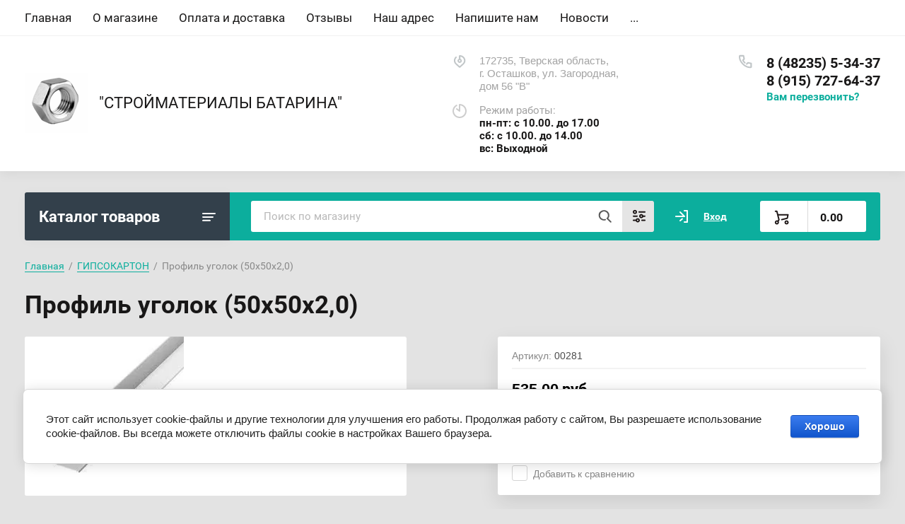

--- FILE ---
content_type: text/html; charset=utf-8
request_url: https://batarin-ost.ru/magazin/product/2234698101
body_size: 18288
content:
			<!doctype html>
<html lang="ru">
<head>
<meta charset="utf-8">
<meta name="robots" content="all"/>
<title>Профиль уголок (50х50х2,0)</title>
<meta name="description" content="Профиль уголок (50х50х2,0)">
<meta name="keywords" content="Профиль уголок (50х50х2,0)">
<meta name="SKYPE_TOOLBAR" content="SKYPE_TOOLBAR_PARSER_COMPATIBLE">
<meta name="viewport" content="width=device-width, initial-scale=1.0, maximum-scale=1.0, user-scalable=no">
<meta name="format-detection" content="telephone=no">
<meta http-equiv="x-rim-auto-match" content="none">


<link rel="stylesheet" href="/t/v57/images/css/jq_ui.css">
<link rel="stylesheet" href="/t/v57/images/css/lightgallery.css">

<script src="/g/libs/jquery/1.10.2/jquery.min.js"></script>
<script src="/g/libs/jqueryui/1.10.3/jquery-ui.min.js" charset="utf-8"></script>

	<link rel="stylesheet" href="/g/css/styles_articles_tpl.css">
<meta name="yandex-verification" content="ef964a2518040dd5" />
<meta name="google-site-verification" content="L5kVM0v5xEAfYUSVQEuY0bTnmZ74-adpL5gUE0fHSvk" />
<meta name="yandex-verification" content="ef964a2518040dd5" />
<link rel="stylesheet" href="/g/libs/lightgallery-proxy-to-hs/lightgallery.proxy.to.hs.min.css" media="all" async>
<script src="/g/libs/lightgallery-proxy-to-hs/lightgallery.proxy.to.hs.stub.min.js"></script>
<script src="/g/libs/lightgallery-proxy-to-hs/lightgallery.proxy.to.hs.js" async></script>

            <!-- 46b9544ffa2e5e73c3c971fe2ede35a5 -->
            <script src='/shared/s3/js/lang/ru.js'></script>
            <script src='/shared/s3/js/common.min.js'></script>
        <link rel='stylesheet' type='text/css' href='/shared/s3/css/calendar.css' /><link rel="icon" href="/favicon.png" type="image/png">
	<link rel="apple-touch-icon" href="/thumb/2/LWXycLAsrYVHUeczKuvz_w/r/favicon.png">
	<link rel="apple-touch-icon" sizes="57x57" href="/thumb/2/cSiQoKjZkTMIo0ziQoXd3Q/57c57/favicon.png">
	<link rel="apple-touch-icon" sizes="60x60" href="/thumb/2/ADHYAP_QOPaTX7kCwZk1yQ/60c60/favicon.png">
	<link rel="apple-touch-icon" sizes="72x72" href="/thumb/2/NUeGOwT7ccqi0vKCk5c7CQ/72c72/favicon.png">
	<link rel="apple-touch-icon" sizes="76x76" href="/thumb/2/hXphuvuCGMlCNmPwtBK8JQ/76c76/favicon.png">
	<link rel="apple-touch-icon" sizes="114x114" href="/thumb/2/eu_DCr8HaH-4Fl9Q5T1Yug/114c114/favicon.png">
	<link rel="apple-touch-icon" sizes="120x120" href="/thumb/2/3MmgBXK7FEpfGfzqoDIQig/120c120/favicon.png">
	<link rel="apple-touch-icon" sizes="144x144" href="/thumb/2/j9LDtrtN_JRbLahuwp6tEA/144c144/favicon.png">
	<link rel="apple-touch-icon" sizes="152x152" href="/thumb/2/hJpSN6oEQd3e9064W7B_Jg/152c152/favicon.png">
	<link rel="apple-touch-icon" sizes="180x180" href="/thumb/2/f_vyPxiafrQ-f6zkloMaLQ/180c180/favicon.png">
	
	<meta name="msapplication-TileImage" content="/thumb/2/bmMZwZpxmRExzY98ed18Wg/c/favicon.png">
	<meta name="msapplication-square70x70logo" content="/thumb/2/u4ZCgXlIt0M0m6gZuZtRyQ/70c70/favicon.png">
	<meta name="msapplication-square150x150logo" content="/thumb/2/foNNC3kvbPYBac4AKEENng/150c150/favicon.png">
	<meta name="msapplication-wide310x150logo" content="/thumb/2/4xXaTyEaqfQGm4mLgRUUfg/310c150/favicon.png">
	<meta name="msapplication-square310x310logo" content="/thumb/2/rmdEXcb0zBLSx3J7TTuAiw/310c310/favicon.png">

<!--s3_require-->
<link rel="stylesheet" href="/g/basestyle/1.0.1/user/user.css" type="text/css"/>
<link rel="stylesheet" href="/g/basestyle/1.0.1/cookie.message/cookie.message.css" type="text/css"/>
<link rel="stylesheet" href="/g/basestyle/1.0.1/user/user.blue.css" type="text/css"/>
<script type="text/javascript" src="/g/basestyle/1.0.1/user/user.js" async></script>
<link rel="stylesheet" href="/g/basestyle/1.0.1/cookie.message/cookie.message.blue.css" type="text/css"/>
<script type="text/javascript" src="/g/basestyle/1.0.1/cookie.message/cookie.message.js" async></script>
<!--/s3_require-->

<link rel='stylesheet' type='text/css' href='/t/images/__csspatch/1/patch.css'/>

<!--s3_goal-->
<script src="/g/s3/goal/1.0.0/s3.goal.js"></script>
<script>new s3.Goal({map:{"1628302":{"goal_id":"1628302","object_id":"14743902","event":"submit","system":"metrika","label":"0014f6f88d0625f7","code":"anketa"},"1628502":{"goal_id":"1628502","object_id":"14744102","event":"submit","system":"metrika","label":"a1612b169e1e0d5b","code":"anketa"},"1628702":{"goal_id":"1628702","object_id":"14744502","event":"submit","system":"metrika","label":"a14bb070618badf9","code":"anketa"},"1628902":{"goal_id":"1628902","object_id":"14744702","event":"submit","system":"metrika","label":"b20e2bdc95bda012","code":"anketa"},"1629102":{"goal_id":"1629102","object_id":"14744302","event":"submit","system":"metrika","label":"b4bcb1adba9910db","code":"anketa"},"1629302":{"goal_id":"1629302","object_id":"14743502","event":"submit","system":"metrika","label":"2a219984a39dc4f0","code":"anketa"}}, goals: [], ecommerce:[]});</script>
<!--/s3_goal-->
			
		
		
		
			<link rel="stylesheet" type="text/css" href="/g/shop2v2/default/css/theme.less.css">		
			<script type="text/javascript" src="/g/printme.js"></script>
		<script type="text/javascript" src="/g/shop2v2/default/js/tpl.js"></script>
		<script type="text/javascript" src="/g/shop2v2/default/js/baron.min.js"></script>
		
			<script type="text/javascript" src="/g/shop2v2/default/js/shop2.2.js"></script>
		
	<script type="text/javascript">shop2.init({"productRefs": {"844583302":{"cml_tipnomenklatury_227884271":{"\u0422\u043e\u0432\u0430\u0440":["1138686902"]},"cml_vidnomenklatury_3494576303":{"\u0422\u043e\u0432\u0430\u0440":["1138686902"]}}},"apiHash": {"getPromoProducts":"393dcc89d2d18c49760c0042efa8dd0f","getSearchMatches":"668ce8721b6a3daba2ba2b81ed760fbc","getFolderCustomFields":"e47f45c32e876b954baa77a91a1d0513","getProductListItem":"3015a20505326df309719092cb85ccbf","cartAddItem":"247abe1a1a330499e786743a80ff60a4","cartRemoveItem":"5207cac6d7d5139fd4b95db3a2eb17a9","cartUpdate":"a72aa02050c15e347fdb7ae0eade44aa","cartRemoveCoupon":"1764fe7e535e2e0479dc62684e597a07","cartAddCoupon":"55eb7035f2294da0ee48d9f43f4b4099","deliveryCalc":"47ec6af2cf60b92ff924bfb69f3b8185","printOrder":"dc6831db1e6440e70b5689b87e6c11fa","cancelOrder":"d2545cc7fa62347e8d4c9191f318473b","cancelOrderNotify":"7235456bdb98ac93313c86aef13073d7","repeatOrder":"05e28c911d2b6e37f0cee8e1d2d44b50","paymentMethods":"0008b64a583ac0cbe537ba618d10e70f","compare":"f1cca914697ce3b7e21e6c38de5bc323"},"hash": null,"verId": 793900,"mode": "product","step": "","uri": "/magazin","IMAGES_DIR": "/d/","my": {"lazy_load_subpages":true,"show_sections":true,"gr_login_form_new_copy":true,"gr_2_2_75_cart_empty":0,"buy_alias":"\u0412 \u043a\u043e\u0440\u0437\u0438\u043d\u0443","new_alias":"\u041d\u043e\u0432\u0438\u043d\u043a\u0430","special_alias":"\u0410\u043a\u0446\u0438\u044f","small_images_width":140,"collection_image_width":290,"collection_image_height":265,"price_fa_rouble_cart":true,"p_events_none_cart":true,"gr_copy_curr":true,"gr_slider_enable_blackout":true,"gr_pagelist_lazy_load":true,"gr_header_new_style":true,"gr_product_quick_view":true,"gr_shop2_msg":true,"gr_building_materials_product_page":true,"gr_buy_btn_data_url":true,"gr_hide_range_slider":true,"gr_filter_version":"global:shop2.2.75-building-materials-filter.tpl","gr_wrapper_new_style":true,"gr_logo_settings":true,"gr_cart_preview_version":"building-materials","gr_fast_cart_product":true,"gr_burger_add_style":true,"gr_img_lazyload":true},"shop2_cart_order_payments": 1,"cf_margin_price_enabled": 0,"maps_yandex_key":"","maps_google_key":""});</script>


<link href="https://fonts.googleapis.com/css?family=Roboto+Condensed:300,400,700|Roboto:300,400,500,700,900&display=block&subset=cyrillic,cyrillic-ext,latin-ext" rel="stylesheet">


    <link rel="stylesheet" href="/g/templates/shop2/2.75.2/building-materials/themes/theme2/theme.scss.css">

<link rel="stylesheet" href="/g/libs/remodal/css/remodal.css">
<link rel="stylesheet" href="/g/libs/remodal/css/remodal-default-theme.css">
<script src="/g/libs/remodal/js/remodal.js" charset="utf-8"></script>
<script src="/g/s3/lp/js/timer.js" charset="utf-8"></script>
<script src="/t/v57/images/js/jquery.formstyler.min.js" charset="utf-8"></script>
<script src="/t/v57/images/js/lightgallery.js"></script>
<script src="/g/libs/nouislider/11.0.3/nouislider.min.js" charset="utf-8"></script>
<script src="/t/v57/images/js/lg-zoom.min.js"></script>
<script src="/t/v57/images/js/s3.form.js" charset="utf-8"></script>
<script src="/t/v57/images/js/matchHeight-min.js"></script>
<script src="/t/v57/images/js/jquery.responsiveTabs.min.js"></script>
<script src="/g/libs/jqueryui/datepicker-and-slider/js/jquery-ui.min.js" charset="utf-8"></script>
<script src="/g/libs/jqueryui/touch_punch/jquery.ui.touch_punch.min.js" charset="utf-8"></script>
<script src="/g/libs/flexmenu/1.4.2/flexmenu.min.js" charset="utf-8"></script>
<script src="/g/libs/flexmenu/1.4.2/flexmenu.min.modern.js" charset="utf-8"></script>
<script src="/g/libs/jquery-slick/1.6.0/slick.min.js" charset="utf-8"></script> 
<script src="/g/libs/vanilla-lazyload/17.1.0/lazyload.min.js"></script>


<link rel="stylesheet" href="/g/libs/jquery-popover/0.0.4/jquery.popover.css">
<script src="/g/libs/jquery-popover/0.0.4/jquery.popover.js"></script>


	<link rel="stylesheet" href="/g/templates/shop2/2.75.2/building-materials/additional_work/shop2_msg/shop2_msg.scss.css">
	<script src="/g/templates/shop2/2.75.2/building-materials/additional_work/shop2_msg/shop2_msg.js"></script>



	
		<style>
			body .quick-view-trigger-wrap {display: none;}
		</style>
	





<script src="/t/v57/images/js/main_local.js" charset="utf-8"></script>




<!--[if lt IE 10]>
<script src="/g/libs/ie9-svg-gradient/0.0.1/ie9-svg-gradient.min.js"></script>
<script src="/g/libs/jquery-placeholder/2.0.7/jquery.placeholder.min.js"></script>
<script src="/g/libs/jquery-textshadow/0.0.1/jquery.textshadow.min.js"></script>
<script src="/g/s3/misc/ie/0.0.1/ie.js"></script>
<![endif]-->
<!--[if lt IE 9]>
<script src="/g/libs/html5shiv/html5.js"></script>
<![endif]-->

<link rel="stylesheet" href="/t/v57/images/css/bdr.addons.scss.css">



</head>
<body>
	
		
	<div class="site-wrapper wrapper_new_style">
		
				
				
		<header role="banner" class="site-header gr_header_new_style">
			<div class="site-header__inner central">
				<div class="site-header__top">
					<div class="site-header__top-left">
						  
							<nav class="menu-top">
	        	                <ul class="menu-top__inner menu-top__js-popup"><li class="opened active"><a href="/" >Главная</a></li><li><a href="/o_kompanii" >О магазине</a></li><li><a href="/oplata-i-dostavka" >Оплата и доставка</a></li><li><a href="/gostevaya-kniga" >Отзывы</a></li><li><a href="/address" >Наш адрес</a></li><li><a href="/mail" >Напишите нам</a></li><li><a href="/news" >Новости</a></li><li><a href="/publikacii" >Публикации</a></li></ul>							</nav>
	        	        					</div>
					<div class="site-header__top-right">
						
						<div class="burger-btn mb-it-bt burg_btn_add" >
							&nbsp;
						</div>
						
													<div class="burger">
								<div class="burger__ico">
								</div>
								<div class="burger__section burg_section_add">
																		<nav class="top-menu__burger">
					
									</nav>
																	</div>
							</div>
						
						<div class="phone-btn phone_popup mb-it-bt" >
							&nbsp;
							<div class="phone_popup__btn"></div>
							<div class="phone_popup__wrap">&nbsp;</div>
						</div>

						<div class="search-btn mb-it-bt">
							&nbsp;
							<div class="search-btn2 mb-it-bt"></div>
							<div class="search-popup__wrap">&nbsp;</div>
							
						</div>

						<div class="login-btn mb-it-bt">
							&nbsp;
							<div class="login-popup__wrap">
								&nbsp;
								<div class="login-btn__close">&nbsp;</div>
							</div>
						</div>


												
					</div>
				</div>
				<div class="site-header__bottom">
					<div class="site-header__bottom-left logo_style logo_left">
						<div class="logo">
															<a class="logo__img" href="https://batarin-ost.ru">																	<img src="/thumb/2/IVLdhZxPFSGDtE_z89M2SQ/90r/d/izobrazhenie_2021-03-12_150221.png" style="max-width: 90px;" alt="&quot;СТРОЙМАТЕРИАЛЫ БАТАРИНА&quot;">
																</a>							   
							<div class="logo__wrap">
								<div class="logo__name">
									<a href="https://batarin-ost.ru">																				&quot;СТРОЙМАТЕРИАЛЫ БАТАРИНА&quot;
																		</a>
								</div>
								<div class="logo__desc">
									
								</div>
							</div> 
						</div>
					</div>
					<div class="site-header__bottom-right">
						<div class="site-address">
							172735, Тверская область, <br />
г. Осташков, ул. Загородная, <br />
дом 56 &quot;В&quot;
						</div>
						<div class="site-time">
							Режим работы:
							<div>пн-пт: с 10.00. до 17.00<br />
сб: с 10.00. до 14.00<br />
вс: Выходной</div>
						</div>
						<div class="site-phone">
							<div class="site-phone__items">
																	<div>
										<a href="tel:84823553437">
											8 (48235) 5-34-37
										</a>
									<div>
																	<div>
										<a href="tel:89157276437">
											8 (915) 727-64-37
										</a>
									<div>
															</div>	
							<div class="site-phone__call" data-remodal-target="phone-popup">
								<a href="#!">Вам перезвонить?</a>
							</div>				
						</div>
					</div>
				</div>
			</div>
		
		</header> <!-- .site-header -->

		<div class="site-container ">
				
			<div class="site-container__top central">
				<div class="catalogue inner_page">Каталог товаров</div>
				<nav class="folders-panel shop-search-wrapper">
					<div class="folders-panel__search">
						
												
					    <form action="/magazin/search" method="get"  class="folders-panel__search-form">
					    	<input name="search_text" type="text" class="folders-panel__search-input" value="" placeholder="Поиск по магазину"/>
						    <button class="folders-panel__search-btn">&nbsp;</button>
						    <div class="folders-panel__search-popup">Параметры</div>
					    <re-captcha data-captcha="recaptcha"
     data-name="captcha"
     data-sitekey="6LddAuIZAAAAAAuuCT_s37EF11beyoreUVbJlVZM"
     data-lang="ru"
     data-rsize="invisible"
     data-type="image"
     data-theme="light"></re-captcha></form>
					    					</div>
					<div class="search_block">
							
    
<div class="shop2-block search-form">
	<div class="block-body">
		<form action="/magazin/search" enctype="multipart/form-data">
			<input type="hidden" name="sort_by" value=""/>
			
							<div class="row">
					<div class="row-title">Цена (руб.):</div>
					<div class="row-price">
						<input name="s[price][min]" type="text" size="5" class="small" value="" placeholder="от" />
						<input name="s[price][max]" type="text" size="5" class="small" value="" placeholder="до" />
					</div>
				</div>
			
							<div class="row">
					<label class="row-title" for="shop2-name">Название:</label>
					<input type="text" name="s[name]" size="20" id="shop2-name" value="" />
				</div>
			
							<div class="row">
					<label class="row-title" for="shop2-article">Артикул:</label>
					<input type="text" name="s[article]" id="shop2-article" value="" />
				</div>
			
							<div class="row">
					<label class="row-title" for="shop2-text">Текст:</label>
					<input type="text" name="search_text" size="20" id="shop2-text"  value="" />
				</div>
			
			
							<div class="row">
					<div class="row-title">Выберите категорию:</div>
					<select name="s[folder_id]" id="s[folder_id]" data-placeholder="Все">
						<option value="">Все</option>
																											                            <option value="90925902"  class="first-folder">
	                                 МЕТАЛЛОПРОКАТ
	                            </option>
	                        														                            <option value="90926102" >
	                                &raquo; АРМАТУРА
	                            </option>
	                        														                            <option value="90926302" >
	                                &raquo; ЛИСТ
	                            </option>
	                        														                            <option value="90926502" >
	                                &raquo; КРУГ
	                            </option>
	                        														                            <option value="90926702" >
	                                &raquo; КВАДРАТ
	                            </option>
	                        														                            <option value="90926902" >
	                                &raquo; ШВЕЛЛЕР
	                            </option>
	                        														                            <option value="90927102" >
	                                &raquo; ПРОФИЛЬ
	                            </option>
	                        														                            <option value="90927302" >
	                                &raquo; ТРУБА
	                            </option>
	                        														                            <option value="90927502" >
	                                &raquo; УГОЛОК
	                            </option>
	                        														                            <option value="90927702" >
	                                &raquo; СВАЯ
	                            </option>
	                        														                            <option value="90927902" >
	                                &raquo; ПРОВОЛОКА
	                            </option>
	                        														                            <option value="90928102" >
	                                &raquo; ПОЛОСА
	                            </option>
	                        														                            <option value="90928302" >
	                                &raquo; ПРОЧЕЕ
	                            </option>
	                        														                            <option value="90928502"  class="first-folder">
	                                 ЦЕМЕНТ, СМЕСИ, КЛЕЙ, ШПАКЛЕВКА
	                            </option>
	                        														                            <option value="44999707" >
	                                &raquo; ЗАТИРКИ
	                            </option>
	                        														                            <option value="44999907" >
	                                &raquo; ШПАТЛЕВКИ
	                            </option>
	                        														                            <option value="45000107" >
	                                &raquo; ШТУКАТУРКИ
	                            </option>
	                        														                            <option value="45000307" >
	                                &raquo; ШПАТЛЕВКА ПО ДЕРЕВУ
	                            </option>
	                        														                            <option value="45000507" >
	                                &raquo; ЦЕМЕНТ, СМЕСИ, КЛЕЙ
	                            </option>
	                        														                            <option value="90928702"  class="first-folder">
	                                 ФАНЕРА, OSB
	                            </option>
	                        														                            <option value="90928902"  class="first-folder">
	                                 СЫПУЧИЕ МАТЕРИАЛЫ
	                            </option>
	                        														                            <option value="90929102"  class="first-folder">
	                                 КИРПИЧ, БЛОКИ
	                            </option>
	                        														                            <option value="90929302"  class="first-folder">
	                                 УТЕПЛИТЕЛИ
	                            </option>
	                        														                            <option value="176701102" >
	                                &raquo; ПЕНОПЛЕКС
	                            </option>
	                        														                            <option value="45000707" >
	                                &raquo; ПЕНОПЛЕКС
	                            </option>
	                        														                            <option value="45000907" >
	                                &raquo; ФОЛЬГОИЗОЛОН
	                            </option>
	                        														                            <option value="90929502"  class="first-folder">
	                                 ДЖУТ, ЛЬНОВАТИН
	                            </option>
	                        														                            <option value="90929702"  class="first-folder">
	                                 ВОДОСТОЧНЫЕ СИСТЕМЫ
	                            </option>
	                        														                            <option value="90929902" >
	                                &raquo; ЦИНК
	                            </option>
	                        														                            <option value="90930102" >
	                                &raquo; GRAND LINE пластик
	                            </option>
	                        														                            <option value="90930302" >
	                                &raquo; ВЕГА СТОК металл
	                            </option>
	                        														                            <option value="90930502" >
	                                &raquo; OPTIMA металл
	                            </option>
	                        														                            <option value="90930702" >
	                                &raquo; VERAT пластик
	                            </option>
	                        														                            <option value="90930902" >
	                                &raquo; GRAND LINE металл
	                            </option>
	                        														                            <option value="90931102"  class="first-folder">
	                                 КРОВЕЛЬНЫЕ МАТЕРИАЛЫ
	                            </option>
	                        														                            <option value="90931302" >
	                                &raquo; ОНДУЛИН
	                            </option>
	                        														                            <option value="90931502" >
	                                &raquo; ОТЛИВЫ, ТОРЦЕВЫЕ ПЛАНКИ, ЕНДОВЫ
	                            </option>
	                        														                            <option value="90931702" >
	                                &raquo; КОНЬКИ
	                            </option>
	                        														                            <option value="90931902" >
	                                &raquo; ПРОФНАСТИЛ
	                            </option>
	                        														                            <option value="90932102"  class="first-folder">
	                                 ПАРО-ВЛАГО-ВЕТРО ИЗОЛЯЦИЯ
	                            </option>
	                        														                            <option value="90932302"  class="first-folder">
	                                 ЖЕЛЕЗОБЕТОННЫЕ КОЛЬЦА
	                            </option>
	                        														                            <option value="90932502"  class="first-folder">
	                                 СЕТКИ
	                            </option>
	                        														                            <option value="90932702"  class="first-folder">
	                                 СЕНЕЖ
	                            </option>
	                        														                            <option value="90932902"  class="first-folder">
	                                 КРЕПЕЖ
	                            </option>
	                        														                            <option value="90933102" >
	                                &raquo; ТРОСЫ И ЦЕПИ
	                            </option>
	                        														                            <option value="90933302" >
	                                &raquo; ШПИЛЬКИ
	                            </option>
	                        														                            <option value="90933502" >
	                                &raquo; ЭЛЕКТРОДЫ
	                            </option>
	                        														                            <option value="90933702" >
	                                &raquo; УГОЛКИ
	                            </option>
	                        														                            <option value="90933902" >
	                                &raquo; ГЛУХАРИ
	                            </option>
	                        														                            <option value="90934102" >
	                                &raquo; ГАЙКИ
	                            </option>
	                        														                            <option value="90934302" >
	                                &raquo; ГВОЗДИ
	                            </option>
	                        														                            <option value="90934502" >
	                                &raquo; БОЛТЫ
	                            </option>
	                        														                            <option value="90934702" >
	                                &raquo; ШУРУПЫ POZI
	                            </option>
	                        														                            <option value="90934902" >
	                                &raquo; ШАЙБА
	                            </option>
	                        														                            <option value="90935102" >
	                                &raquo; ШУРУП ПО БЕТОНУ
	                            </option>
	                        														                            <option value="90935302" >
	                                &raquo; САМОРЕЗЫ
	                            </option>
	                        														                            <option value="90935502" >
	                                &raquo;&raquo; КРОВЕЛЬНЫЕ
	                            </option>
	                        														                            <option value="90935702" >
	                                &raquo;&raquo; С ПРЕССШАЙБОЙ
	                            </option>
	                        														                            <option value="90935902" >
	                                &raquo;&raquo; ПОТАЙНЫЕ ПО МЕТАЛЛУ
	                            </option>
	                        														                            <option value="90936102" >
	                                &raquo;&raquo; ПОТАЙНЫЕ ПО ДЕРЕВУ
	                            </option>
	                        														                            <option value="90936302" >
	                                &raquo; ДЮБЕЛЯ
	                            </option>
	                        														                            <option value="136695902" >
	                                &raquo; СКОБЫ СТРОИТЕЛЬНЫЕ
	                            </option>
	                        														                            <option value="90936502"  class="first-folder">
	                                 БУРЫ, БИТЫ, СВЕРЛА
	                            </option>
	                        														                            <option value="90936702" >
	                                &raquo; СВЕРЛА
	                            </option>
	                        														                            <option value="90936902" >
	                                &raquo; БУРЫ, БИТЫ
	                            </option>
	                        														                            <option value="90937102" >
	                                &raquo; СКОБЫ ДЛЯ СТЕПЛЕРА
	                            </option>
	                        														                            <option value="90937302"  class="first-folder">
	                                 ГИПСОКАРТОН
	                            </option>
	                        														                            <option value="90937502"  class="first-folder">
	                                 АСБЕСТОЦЕМЕНТНАЯ ПРОДУКЦИЯ
	                            </option>
	                        														                            <option value="90937702"  class="first-folder">
	                                 САДОВЫЙ И ХОЗЯЙСТВЕННЫЙ ИНВЕНТАРЬ
	                            </option>
	                        														                            <option value="90937902"  class="first-folder">
	                                 КРУГИ
	                            </option>
	                        														                            <option value="90938302"  class="first-folder">
	                                 ПЛАСТИКОВЫЕ ТРУБЫ
	                            </option>
	                        														                            <option value="90938502"  class="first-folder">
	                                 ПЛИНТУСА
	                            </option>
	                        														                            <option value="90938702"  class="first-folder">
	                                 ЛАКОКРАСОЧНЫЕ МАТЕРИАЛЫ И ГЕРМЕТИКИ
	                            </option>
	                        														                            <option value="90938902" >
	                                &raquo; ГЕРМЕТИК, ЖИДКИЕ ГВОЗДИ
	                            </option>
	                        														                            <option value="90939102" >
	                                &raquo; ГРУНТ-ЭМАЛЬ
	                            </option>
	                        														                            <option value="90939302" >
	                                &raquo; ПЕНА МОНТАЖНАЯ
	                            </option>
	                        														                            <option value="170084902" >
	                                &raquo; РАСТВОРИТЕЛИ
	                            </option>
	                        														                            <option value="11947704"  class="first-folder">
	                                 ПЛАСТИК И ФАСАДНЫЕ ПАНЕЛИ
	                            </option>
	                        														                            <option value="44112304"  class="first-folder">
	                                 ИНСТРУМЕНТЫ
	                            </option>
	                        														                            <option value="58139904"  class="first-folder">
	                                 ДЛЯ ПЕЧЕЙ
	                            </option>
	                        														                            <option value="44999507"  class="first-folder">
	                                 ПИЛОМАТЕРИАЛ
	                            </option>
	                        											</select>
				</div>

				<div id="shop2_search_custom_fields"></div>
			
						<div id="shop2_search_global_fields">
				
			
			
												<div class="row">
						<div class="row-title">цвет тест:</div>
							
	<div class="shop2-color-ext-select">
		<input type="hidden" name="s[cvet_test]" value="">
		<i></i>
		<ul class="shop2-color-ext-options">
			<li data-value=""></li>
							<li data-name="s[cvet_test]" data-value="76935502" >
					<span style="background-color:#cc0000"><em></em></span>
					<div>красный</div>
					<ins></ins>
				</li>
							<li data-name="s[cvet_test]" data-value="76935702" >
					<span style="background-color:#0000cc"><em></em></span>
					<div>мтний</div>
					<ins></ins>
				</li>
							<li data-name="s[cvet_test]" data-value="76935902" >
					<span style="background-color:#ffff00"><em></em></span>
					<div>желтый</div>
					<ins></ins>
				</li>
					</ul>
	</div>

					</div>
							

					
			
												<div class="row">
						<div class="row-title">список:</div>
						<select name="s[spisok]" data-placeholder="Все">
							<option value="">Все</option>
															<option value="76936102">1</option>
															<option value="76936302">2</option>
															<option value="76936502">3</option>
															<option value="76936702">4</option>
													</select>
					</div>
							

									</div>
						
							<div class="row">
					<div class="row-title">Производитель:</div>
					<select name="s[vendor_id]" data-placeholder="Все">
						<option value="">Все</option>          
	                    	                        <option value="22379502" >тест 2</option>
	                    	                        <option value="22379302" >тест мега</option>
	                    					</select>
				</div>
			
											    <div class="row">
				        <div class="row-title">Скидка! 3 по цене 2:</div>
			            			            <select name="s[flags][431702]" data-placeholder="Все">
				            <option value="">Все</option>
				            <option value="1">да</option>
				            <option value="0">нет</option>
				        </select>
				    </div>
		    												    <div class="row">
				        <div class="row-title">Срок поставки 3-5 дней:</div>
			            			            <select name="s[flags][616702]" data-placeholder="Все">
				            <option value="">Все</option>
				            <option value="1">да</option>
				            <option value="0">нет</option>
				        </select>
				    </div>
		    												    <div class="row">
				        <div class="row-title">Новинка:</div>
			            			            <select name="s[flags][2]" data-placeholder="Все">
				            <option value="">Все</option>
				            <option value="1">да</option>
				            <option value="0">нет</option>
				        </select>
				    </div>
		    												    <div class="row">
				        <div class="row-title">Спецпредложение:</div>
			            			            <select name="s[flags][1]" data-placeholder="Все">
				            <option value="">Все</option>
				            <option value="1">да</option>
				            <option value="0">нет</option>
				        </select>
				    </div>
		    				
							<div class="row">
					<div class="row-title">Результатов на странице:</div>
					<select name="s[products_per_page]">
									            				            				            <option value="5">5</option>
			            				            				            <option value="20" selected="selected">20</option>
			            				            				            <option value="35">35</option>
			            				            				            <option value="50">50</option>
			            				            				            <option value="65">65</option>
			            				            				            <option value="80">80</option>
			            				            				            <option value="95">95</option>
			            					</select>
				</div>
			
			<div class="clear-container"></div>
			<div class="row button">
				<button type="submit" class="search-btn">Найти</button>
			</div>
		<re-captcha data-captcha="recaptcha"
     data-name="captcha"
     data-sitekey="6LddAuIZAAAAAAuuCT_s37EF11beyoreUVbJlVZM"
     data-lang="ru"
     data-rsize="invisible"
     data-type="image"
     data-theme="light"></re-captcha></form>
		<div class="clear-container"></div>
	</div>
</div><!-- Search Form -->					</div>
					<div class="login-cart-left">
						<div class="login login-block-wrapper js_popup_login">
							<span class="search_btn_mobile"></span>		
															<a href="/registraciya/login" class="login__link">Вход</a>
														
							<div class="login-form login-form_popup-js">
								
								<div class="">
	<div class="block-body">
					<form method="post" action="/registraciya">
				<input type="hidden" name="mode" value="login" />
				<div class="row">
					<label for="login" class="row-title">Логин или e-mail:</label>
					<label class="field text"><input type="text" name="login" id="login" tabindex="1" value="" /></label>
				</div>
				<div class="row">
					<label for="password" class="row-title">Пароль:</label>
					<label class="field password"><input type="password" name="password" id="password" tabindex="2" value="" /></label>
					<button type="submit" class="signin-btn" tabindex="3">Войти</button>
				</div>
			<re-captcha data-captcha="recaptcha"
     data-name="captcha"
     data-sitekey="6LddAuIZAAAAAAuuCT_s37EF11beyoreUVbJlVZM"
     data-lang="ru"
     data-rsize="invisible"
     data-type="image"
     data-theme="light"></re-captcha></form>
			<div class="link-login">
				<a href="/registraciya/register" class="register"><span>Регистрация</span></a>
			</div>
			<div class="link-login">
				<a href="/registraciya/forgot_password"><span>Забыли пароль?</span></a>
			</div>
		
	</div>
</div>								
							</div>

						</div>
						
																											
															<div class="gr-cart-preview">
										
			
	<div id="shop2-cart-preview">
		<a href="/magazin/cart">
			<span class="gr-cart-total-amount hide">0</span>
			<span class="gr-cart-total-sum"><span class="curr_sum">0.00</span>
										
				<span class=" hide">
					 <em class="fa fa-rouble"><svg height="10.81" width="8.657" preserveAspectRatio="xMidYMid" viewBox="0 0 8.657 10.81"><path fill-rule="evenodd" d="m3.597 6.826h0.704c1.344 0 2.405-0.277 3.184-0.832s1.168-1.408 1.168-2.56c0-1.109-0.392-1.96-1.176-2.552s-1.853-0.888-3.208-0.888h-3.168v5.312h-1.088v1.52h1.088v0.944h-1.088v1.312h1.088v1.728h2.496v-1.728h2.592v-1.312h-2.592v-0.944zm0.624-5.072c0.608 0 1.072 0.144 1.392 0.432s0.48 0.715 0.48 1.28c0 0.629-0.16 1.093-0.48 1.392s-0.768 0.448-1.344 0.448h-0.672v-3.552h0.624z"/></svg></em>				</span>
			
			</span>
			
		</a>
	</div><!-- Cart Preview -->
	
								</div>
													
						
					</div>
				</nav>
			</div>
			<div class="site-container__inner central">
				
				<aside role="complementary" class="site-sidebar left">
								
											<nav class="menu menu-left inner_page">
					        <ul class="menu-left__inner">
					            					                					            					                					
					                    					
					                    					                        <li class="has"><a href="/magazin/folder/222653701">МЕТАЛЛОПРОКАТ</a>
					                        
					                        <span class="arrow"></span>					                        
					                    					
					                    					
					                					            					                					
					                    					                        					                            <ul>
					                        					                    					
					                    					                        <li class=""><a href="/magazin/folder/90926102">АРМАТУРА</a>
					                    					
					                    					
					                					            					                					
					                    					                        					                            </li>
					                            					                        					                    					
					                    					                        <li class=""><a href="/magazin/folder/90926302">ЛИСТ</a>
					                    					
					                    					
					                					            					                					
					                    					                        					                            </li>
					                            					                        					                    					
					                    					                        <li class=""><a href="/magazin/folder/90926502">КРУГ</a>
					                    					
					                    					
					                					            					                					
					                    					                        					                            </li>
					                            					                        					                    					
					                    					                        <li class=""><a href="/magazin/folder/90926702">КВАДРАТ</a>
					                    					
					                    					
					                					            					                					
					                    					                        					                            </li>
					                            					                        					                    					
					                    					                        <li class=""><a href="/magazin/folder/90926902">ШВЕЛЛЕР</a>
					                    					
					                    					
					                					            					                					
					                    					                        					                            </li>
					                            					                        					                    					
					                    					                        <li class=""><a href="/magazin/folder/90927102">ПРОФИЛЬ</a>
					                    					
					                    					
					                					            					                					
					                    					                        					                            </li>
					                            					                        					                    					
					                    					                        <li class=""><a href="/magazin/folder/90927302">ТРУБА</a>
					                    					
					                    					
					                					            					                					
					                    					                        					                            </li>
					                            					                        					                    					
					                    					                        <li class=""><a href="/magazin/folder/90927502">УГОЛОК</a>
					                    					
					                    					
					                					            					                					
					                    					                        					                            </li>
					                            					                        					                    					
					                    					                        <li class=""><a href="/magazin/folder/90927702">СВАЯ</a>
					                    					
					                    					
					                					            					                					
					                    					                        					                            </li>
					                            					                        					                    					
					                    					                        <li class=""><a href="/magazin/folder/90927902">ПРОВОЛОКА</a>
					                    					
					                    					
					                					            					                					
					                    					                        					                            </li>
					                            					                        					                    					
					                    					                        <li class=""><a href="/magazin/folder/90928102">ПОЛОСА</a>
					                    					
					                    					
					                					            					                					
					                    					                        					                            </li>
					                            					                        					                    					
					                    					                        <li class=""><a href="/magazin/folder/87373702">ПРОЧЕЕ</a>
					                    					
					                    					
					                					            					                					
					                    					                        					                            </li>
					                            					                                </ul>
					                                </li>
					                            					                        					                    					
					                    					                        <li class="has"><a href="/magazin/folder/241045901">ЦЕМЕНТ, СМЕСИ, КЛЕЙ, ШПАКЛЕВКА</a>
					                        
					                        <span class="arrow"></span>					                        
					                    					
					                    					
					                					            					                					
					                    					                        					                            <ul>
					                        					                    					
					                    					                        <li class=""><a href="/magazin/folder/44999707">ЗАТИРКИ</a>
					                    					
					                    					
					                					            					                					
					                    					                        					                            </li>
					                            					                        					                    					
					                    					                        <li class=""><a href="/magazin/folder/44999907">ШПАТЛЕВКИ</a>
					                    					
					                    					
					                					            					                					
					                    					                        					                            </li>
					                            					                        					                    					
					                    					                        <li class=""><a href="/magazin/folder/45000107">ШТУКАТУРКИ</a>
					                    					
					                    					
					                					            					                					
					                    					                        					                            </li>
					                            					                        					                    					
					                    					                        <li class=""><a href="/magazin/folder/45000307">ШПАТЛЕВКА ПО ДЕРЕВУ</a>
					                    					
					                    					
					                					            					                					
					                    					                        					                            </li>
					                            					                        					                    					
					                    					                        <li class=""><a href="/magazin/folder/45000507">ЦЕМЕНТ, СМЕСИ, КЛЕЙ</a>
					                    					
					                    					
					                					            					                					
					                    					                        					                            </li>
					                            					                                </ul>
					                                </li>
					                            					                        					                    					
					                    					                        <li class=""><a href="/magazin/folder/241046101">ФАНЕРА, OSB</a>
					                        
					                        					                        
					                    					
					                    					
					                					            					                					
					                    					                        					                            </li>
					                            					                        					                    					
					                    					                        <li class=""><a href="/magazin/folder/220657101">СЫПУЧИЕ МАТЕРИАЛЫ</a>
					                        
					                        					                        
					                    					
					                    					
					                					            					                					
					                    					                        					                            </li>
					                            					                        					                    					
					                    					                        <li class=""><a href="/magazin/folder/222197701">КИРПИЧ, БЛОКИ</a>
					                        
					                        					                        
					                    					
					                    					
					                					            					                					
					                    					                        					                            </li>
					                            					                        					                    					
					                    					                        <li class="has"><a href="/magazin/folder/239173901">УТЕПЛИТЕЛИ</a>
					                        
					                        <span class="arrow"></span>					                        
					                    					
					                    					
					                					            					                					
					                    					                        					                            <ul>
					                        					                    					
					                    					                        <li class=""><a href="/magazin/folder/176701102">ПЕНОПЛЕКС</a>
					                    					
					                    					
					                					            					                					
					                    					                        					                            </li>
					                            					                        					                    					
					                    					                        <li class=""><a href="/magazin/folder/45000707">ПЕНОПЛЕКС</a>
					                    					
					                    					
					                					            					                					
					                    					                        					                            </li>
					                            					                        					                    					
					                    					                        <li class=""><a href="/magazin/folder/45000907">ФОЛЬГОИЗОЛОН</a>
					                    					
					                    					
					                					            					                					
					                    					                        					                            </li>
					                            					                                </ul>
					                                </li>
					                            					                        					                    					
					                    					                        <li class=""><a href="/magazin/folder/220656701">ДЖУТ, ЛЬНОВАТИН</a>
					                        
					                        					                        
					                    					
					                    					
					                					            					                					
					                    					                        					                            </li>
					                            					                        					                    					
					                    					                        <li class="has"><a href="/magazin/folder/221444701">ВОДОСТОЧНЫЕ СИСТЕМЫ</a>
					                        
					                        <span class="arrow"></span>					                        
					                    					
					                    					
					                					            					                					
					                    					                        					                            <ul>
					                        					                    					
					                    					                        <li class=""><a href="/magazin/folder/90929902">ЦИНК</a>
					                    					
					                    					
					                					            					                					
					                    					                        					                            </li>
					                            					                        					                    					
					                    					                        <li class=""><a href="/magazin/folder/90930102">GRAND LINE пластик</a>
					                    					
					                    					
					                					            					                					
					                    					                        					                            </li>
					                            					                        					                    					
					                    					                        <li class=""><a href="/magazin/folder/90930302">ВЕГА СТОК металл</a>
					                    					
					                    					
					                					            					                					
					                    					                        					                            </li>
					                            					                        					                    					
					                    					                        <li class=""><a href="/magazin/folder/90930502">OPTIMA металл</a>
					                    					
					                    					
					                					            					                					
					                    					                        					                            </li>
					                            					                        					                    					
					                    					                        <li class=""><a href="/magazin/folder/90930702">VERAT пластик</a>
					                    					
					                    					
					                					            					                					
					                    					                        					                            </li>
					                            					                        					                    					
					                    					                        <li class=""><a href="/magazin/folder/90930902">GRAND LINE металл</a>
					                    					
					                    					
					                					            					                					
					                    					                        					                            </li>
					                            					                                </ul>
					                                </li>
					                            					                        					                    					
					                    					                        <li class="has"><a href="/magazin/folder/222281101">КРОВЕЛЬНЫЕ МАТЕРИАЛЫ</a>
					                        
					                        <span class="arrow"></span>					                        
					                    					
					                    					
					                					            					                					
					                    					                        					                            <ul>
					                        					                    					
					                    					                        <li class=""><a href="/magazin/folder/90931302">ОНДУЛИН</a>
					                    					
					                    					
					                					            					                					
					                    					                        					                            </li>
					                            					                        					                    					
					                    					                        <li class=""><a href="/magazin/folder/90931502">ОТЛИВЫ, ТОРЦЕВЫЕ ПЛАНКИ, ЕНДОВЫ</a>
					                    					
					                    					
					                					            					                					
					                    					                        					                            </li>
					                            					                        					                    					
					                    					                        <li class=""><a href="/magazin/folder/90931702">КОНЬКИ</a>
					                    					
					                    					
					                					            					                					
					                    					                        					                            </li>
					                            					                        					                    					
					                    					                        <li class=""><a href="/magazin/folder/90931902">ПРОФНАСТИЛ</a>
					                    					
					                    					
					                					            					                					
					                    					                        					                            </li>
					                            					                                </ul>
					                                </li>
					                            					                        					                    					
					                    					                        <li class="has"><a href="/magazin/folder/227585901">ПАРО-ВЛАГО-ВЕТРО ИЗОЛЯЦИЯ</a>
					                        
					                        <span class="arrow"></span>					                        
					                    					
					                    					
					                					            					                					
					                    					                        					                            </li>
					                            					                        					                    					
					                    					                        <li class=""><a href="/magazin/folder/222239501">ЖЕЛЕЗОБЕТОННЫЕ КОЛЬЦА</a>
					                        
					                        					                        
					                    					
					                    					
					                					            					                					
					                    					                        					                            </li>
					                            					                        					                    					
					                    					                        <li class=""><a href="/magazin/folder/232610101">СЕТКИ</a>
					                        
					                        					                        
					                    					
					                    					
					                					            					                					
					                    					                        					                            </li>
					                            					                        					                    					
					                    					                        <li class=""><a href="/magazin/folder/220656901">СЕНЕЖ</a>
					                        
					                        					                        
					                    					
					                    					
					                					            					                					
					                    					                        					                            </li>
					                            					                        					                    					
					                    					                        <li class="has"><a href="/magazin/folder/220656501">КРЕПЕЖ</a>
					                        
					                        <span class="arrow"></span>					                        
					                    					
					                    					
					                					            					                					
					                    					                        					                            <ul>
					                        					                    					
					                    					                        <li class=""><a href="/magazin/folder/90933102">ТРОСЫ И ЦЕПИ</a>
					                    					
					                    					
					                					            					                					
					                    					                        					                            </li>
					                            					                        					                    					
					                    					                        <li class=""><a href="/magazin/folder/241142301">ШПИЛЬКИ</a>
					                    					
					                    					
					                					            					                					
					                    					                        					                            </li>
					                            					                        					                    					
					                    					                        <li class=""><a href="/magazin/folder/90933502">ЭЛЕКТРОДЫ</a>
					                    					
					                    					
					                					            					                					
					                    					                        					                            </li>
					                            					                        					                    					
					                    					                        <li class=""><a href="/magazin/folder/90933702">УГОЛКИ</a>
					                    					
					                    					
					                					            					                					
					                    					                        					                            </li>
					                            					                        					                    					
					                    					                        <li class=""><a href="/magazin/folder/90933902">ГЛУХАРИ</a>
					                    					
					                    					
					                					            					                					
					                    					                        					                            </li>
					                            					                        					                    					
					                    					                        <li class=""><a href="/magazin/folder/90934102">ГАЙКИ</a>
					                    					
					                    					
					                					            					                					
					                    					                        					                            </li>
					                            					                        					                    					
					                    					                        <li class=""><a href="/magazin/folder/90934302">ГВОЗДИ</a>
					                    					
					                    					
					                					            					                					
					                    					                        					                            </li>
					                            					                        					                    					
					                    					                        <li class=""><a href="/magazin/folder/90934502">БОЛТЫ</a>
					                    					
					                    					
					                					            					                					
					                    					                        					                            </li>
					                            					                        					                    					
					                    					                        <li class=""><a href="/magazin/folder/90934702">ШУРУПЫ POZI</a>
					                    					
					                    					
					                					            					                					
					                    					                        					                            </li>
					                            					                        					                    					
					                    					                        <li class=""><a href="/magazin/folder/90934902">ШАЙБА</a>
					                    					
					                    					
					                					            					                					
					                    					                        					                            </li>
					                            					                        					                    					
					                    					                        <li class=""><a href="/magazin/folder/90935102">ШУРУП ПО БЕТОНУ</a>
					                    					
					                    					
					                					            					                					
					                    					                        					                            </li>
					                            					                        					                    					
					                    					                        <li class="has"><a href="/magazin/folder/230495701">САМОРЕЗЫ</a>
					                    					
					                    					
					                					            					                					
					                    					                        					                            <ul>
					                        					                    					
					                    					                        <li class=""><a href="/magazin/folder/90935502">КРОВЕЛЬНЫЕ</a>
					                    					
					                    					
					                					            					                					
					                    					                        					                            </li>
					                            					                        					                    					
					                    					                        <li class=""><a href="/magazin/folder/90935702">С ПРЕССШАЙБОЙ</a>
					                    					
					                    					
					                					            					                					
					                    					                        					                            </li>
					                            					                        					                    					
					                    					                        <li class=""><a href="/magazin/folder/90935902">ПОТАЙНЫЕ ПО МЕТАЛЛУ</a>
					                    					
					                    					
					                					            					                					
					                    					                        					                            </li>
					                            					                        					                    					
					                    					                        <li class=""><a href="/magazin/folder/90936102">ПОТАЙНЫЕ ПО ДЕРЕВУ</a>
					                    					
					                    					
					                					            					                					
					                    					                        					                            </li>
					                            					                                </ul>
					                                </li>
					                            					                        					                    					
					                    					                        <li class=""><a href="/magazin/folder/90936302">ДЮБЕЛЯ</a>
					                    					
					                    					
					                					            					                					
					                    					                        					                            </li>
					                            					                        					                    					
					                    					                        <li class=""><a href="/magazin/folder/136695902">СКОБЫ СТРОИТЕЛЬНЫЕ</a>
					                    					
					                    					
					                					            					                					
					                    					                        					                            </li>
					                            					                                </ul>
					                                </li>
					                            					                        					                    					
					                    					                        <li class="has"><a href="/magazin/folder/232443301">БУРЫ, БИТЫ, СВЕРЛА</a>
					                        
					                        <span class="arrow"></span>					                        
					                    					
					                    					
					                					            					                					
					                    					                        					                            <ul>
					                        					                    					
					                    					                        <li class=""><a href="/magazin/folder/90936702">СВЕРЛА</a>
					                    					
					                    					
					                					            					                					
					                    					                        					                            </li>
					                            					                        					                    					
					                    					                        <li class=""><a href="/magazin/folder/90936902">БУРЫ, БИТЫ</a>
					                    					
					                    					
					                					            					                					
					                    					                        					                            </li>
					                            					                        					                    					
					                    					                        <li class=""><a href="/magazin/folder/90937102">СКОБЫ ДЛЯ СТЕПЛЕРА</a>
					                    					
					                    					
					                					            					                					
					                    					                        					                            </li>
					                            					                                </ul>
					                                </li>
					                            					                        					                    					
					                    					                        <li class=""><a href="/magazin/folder/221753101">ГИПСОКАРТОН</a>
					                        
					                        					                        
					                    					
					                    					
					                					            					                					
					                    					                        					                            </li>
					                            					                        					                    					
					                    					                        <li class=""><a href="/magazin/folder/222261701">АСБЕСТОЦЕМЕНТНАЯ ПРОДУКЦИЯ</a>
					                        
					                        					                        
					                    					
					                    					
					                					            					                					
					                    					                        					                            </li>
					                            					                        					                    					
					                    					                        <li class=""><a href="/magazin/folder/222488901">САДОВЫЙ И ХОЗЯЙСТВЕННЫЙ ИНВЕНТАРЬ</a>
					                        
					                        					                        
					                    					
					                    					
					                					            					                					
					                    					                        					                            </li>
					                            					                        					                    					
					                    					                        <li class=""><a href="/magazin/folder/222489101">КРУГИ</a>
					                        
					                        					                        
					                    					
					                    					
					                					            					                					
					                    					                        					                            </li>
					                            					                        					                    					
					                    					                        <li class=""><a href="/magazin/folder/227743701">ПЛАСТИКОВЫЕ ТРУБЫ</a>
					                        
					                        					                        
					                    					
					                    					
					                					            					                					
					                    					                        					                            </li>
					                            					                        					                    					
					                    					                        <li class=""><a href="/magazin/folder/230370501">ПЛИНТУСА</a>
					                        
					                        					                        
					                    					
					                    					
					                					            					                					
					                    					                        					                            </li>
					                            					                        					                    					
					                    					                        <li class="has"><a href="/magazin/folder/17024902">ЛАКОКРАСОЧНЫЕ МАТЕРИАЛЫ И ГЕРМЕТИКИ</a>
					                        
					                        <span class="arrow"></span>					                        
					                    					
					                    					
					                					            					                					
					                    					                        					                            <ul>
					                        					                    					
					                    					                        <li class=""><a href="/magazin/folder/90938902">ГЕРМЕТИК, ЖИДКИЕ ГВОЗДИ</a>
					                    					
					                    					
					                					            					                					
					                    					                        					                            </li>
					                            					                        					                    					
					                    					                        <li class=""><a href="/magazin/folder/90939102">ГРУНТ-ЭМАЛЬ</a>
					                    					
					                    					
					                					            					                					
					                    					                        					                            </li>
					                            					                        					                    					
					                    					                        <li class=""><a href="/magazin/folder/90939302">ПЕНА МОНТАЖНАЯ</a>
					                    					
					                    					
					                					            					                					
					                    					                        					                            </li>
					                            					                        					                    					
					                    					                        <li class=""><a href="/magazin/folder/170084902">РАСТВОРИТЕЛИ</a>
					                    					
					                    					
					                					            					                					
					                    					                        					                            </li>
					                            					                                </ul>
					                                </li>
					                            					                        					                    					
					                    					                        <li class=""><a href="/magazin/folder/11947704">ПЛАСТИК И ФАСАДНЫЕ ПАНЕЛИ</a>
					                        
					                        					                        
					                    					
					                    					
					                					            					                					
					                    					                        					                            </li>
					                            					                        					                    					
					                    					                        <li class=""><a href="/magazin/folder/44112304">ИНСТРУМЕНТЫ</a>
					                        
					                        					                        
					                    					
					                    					
					                					            					                					
					                    					                        					                            </li>
					                            					                        					                    					
					                    					                        <li class=""><a href="/magazin/folder/58139904">ДЛЯ ПЕЧЕЙ</a>
					                        
					                        					                        
					                    					
					                    					
					                					            					                					
					                    					                        					                            </li>
					                            					                        					                    					
					                    					                        <li class=""><a href="/magazin/folder/44999507">ПИЛОМАТЕРИАЛ</a>
					                        
					                        					                        
					                    					
					                    					
					                					            					            </li>
					        </ul>
					
					        						</nav>
										
									</aside> <!-- .site-sidebar.left -->
				
				<main role="main" class="site-main site-main__width">
					
					

					

					


					

					<div class="site-main__contain">
						
<div class="site-path" data-url="/"><a href="/">Главная</a>  /  <a href="/magazin/folder/221753101">ГИПСОКАРТОН</a>  /  Профиль уголок (50х50х2,0)</div>						                            <h1>Профиль уголок (50х50х2,0)</h1>
                                                
                        
                        <div class="shop2-cookies-disabled shop2-warning hide"></div>
				
		
							
			
							
			
							
			
		
				
						




<form 
	method="post" 
	action="/magazin?mode=cart&amp;action=add" 
	accept-charset="utf-8"
	class="shop-product">

	<input type="hidden" name="kind_id" value="1138686902"/>
	<input type="hidden" name="product_id" value="844583302"/>
	<input type="hidden" name="meta" value='{&quot;cml_tipnomenklatury_227884271&quot;:&quot;\u0422\u043e\u0432\u0430\u0440&quot;,&quot;cml_vidnomenklatury_3494576303&quot;:&quot;\u0422\u043e\u0432\u0430\u0440&quot;}'/>

			
	<div class="product-side-l">
		<div class="product-image"   >
							<div class="slider-big-images">
					<div class="thumb-item">
						<a class="gr-image-zoom gr_product_image_link" href="/thumb/2/yoNTNqWcZvusrICuh5Kwqw/r/d/ugol_alyum.jpg">
							<img src="/thumb/2/9hDSyLRHtxaCbEVi0FudQA/540r540/d/ugol_alyum.jpg" alt="Профиль уголок (50х50х2,0)" title="Профиль уголок (50х50х2,0)" />
						</a>
					</div>
									</div>
						<div class="product-label">
							</div>
		</div>
			</div>
	<div class="product-side-r">
		<div class="product-side-r-inner">
			
	
					
	
	
					<div class="shop2-product-article"><span>Артикул:</span> 00281</div>
	
				
            

 
	
	
		
	

							
			
							<div class="form-add">
					<div class="form-add-top">
						<div class="product-price">
								
							
	<div class="price-current">
		<strong>535.00</strong> руб.			</div>
						</div>

											</div>
					<div class="form-add-bottom">
							<div class="product-amount">
					<div class="amount-title">Кол-во:</div>
							<div class="shop2-product-amount">
				<button type="button" class="amount-minus">&#8722;</button><input type="text" name="amount" data-min="1" data-multiplicity="0" maxlength="4" value="1" /><button type="button" class="amount-plus">&#43;</button>
			</div>
						</div>

													
			<button class="shop2-product-btn type-3 buy" type="submit" data-url="/magazin/product/2234698101" >
			<span>В корзину</span>
		</button>
	

<input type="hidden" value="Профиль уголок (50х50х2,0)" name="product_name" />
<input type="hidden" value="https://batarin-ost.ru/magazin/product/2234698101" name="product_link" />																		<a class="buy-one-click-button" href="#">Купить в один клик</a>
											</div>
					
			<div class="product-compare">
			<label>
				<input type="checkbox" value="1138686902"/>
				Добавить к сравнению
			</label>
		</div>
		
					
				</div>
					</div>
		
					<div class="yashare-wr">
				<div class="yashare-head">поделиться:</div>
				<div class="yashare">
					<script type="text/javascript" src="https://yandex.st/share/share.js" charset="utf-8"></script>
					
					<style type="text/css">
						div.yashare span.b-share a.b-share__handle img,
						div.yashare span.b-share a.b-share__handle span {
							background-image: url("https://yandex.st/share/static/b-share-icon.png");
						}
					</style>
					<script src="//yastatic.net/es5-shims/0.0.2/es5-shims.min.js"></script>
					<script src="//yastatic.net/share2/share.js"></script>
					
					<div class="ya-share2" data-yashareL10n="ru" data-services="vkontakte,odnoklassniki,moimir,google"></div>
				</div>
			</div>
			</div>
<re-captcha data-captcha="recaptcha"
     data-name="captcha"
     data-sitekey="6LddAuIZAAAAAAuuCT_s37EF11beyoreUVbJlVZM"
     data-lang="ru"
     data-rsize="invisible"
     data-type="image"
     data-theme="light"></re-captcha></form><!-- Product -->

	




	

		

<div class="buy-one-click-form-wr">
	<div class="buy-one-click-form-in" >
		<a href="#" class="close-form"></a>
        <div class="tpl-anketa" data-api-url="/-/x-api/v1/public/?method=form/postform&param[form_id]=14744102" data-api-type="form">
			<div class="title">Купить в один клик</div>				<form method="post" action="/">
		<input type="hidden" name="params[placeholdered_fields]" value="" />
		<input type="hidden" name="form_id" value="14744102">
		<input type="hidden" name="tpl" value="global:form.minimal.2.2.75.tpl">
									        <div class="tpl-field type-text blockHidden">
	          	          	          <div class="field-value">
	          		          	<input  type="hidden" size="30" maxlength="100" value="18.223.124.198" name="d[0]" />
	            	            	          </div>
	        </div>
	        						        <div class="tpl-field type-text blockHidden">
	          	          	          <div class="field-value">
	          		          	<input  type="hidden" size="30" maxlength="100" value="" name="d[1]"class="productName" />
	            	            	          </div>
	        </div>
	        						        <div class="tpl-field type-text blockHidden">
	          	          	          <div class="field-value">
	          		          	<input  type="hidden" size="30" maxlength="100" value="" name="d[2]"class="productLink" />
	            	            	          </div>
	        </div>
	        						        <div class="tpl-field type-text field-required">
	          <div class="field-title">Ваше имя: <span class="field-required-mark">*</span></div>	          	          <div class="field-value">
	          		          	<input required  type="text" size="30" maxlength="100" value="" name="d[3]" />
	            	            	          </div>
	        </div>
	        						        <div class="tpl-field type-text">
	          <div class="field-title">Ваш контактный телефон:</div>	          	          <div class="field-value">
	          		          	<input   type="text" size="30" maxlength="100" value="" name="d[4]" />
	            	            	          </div>
	        </div>
	        						        <div class="tpl-field type-textarea">
	          <div class="field-title">Комментарий:</div>	          	          <div class="field-value">
	          		            	<textarea  cols="50" rows="7" name="d[5]"></textarea>
	            	            	          </div>
	        </div>
	        		
		
		<div class="tpl-field tpl-field-button">
			<button type="submit" class="tpl-form-button">Отправить</button>
		</div>

		<re-captcha data-captcha="recaptcha"
     data-name="captcha"
     data-sitekey="6LddAuIZAAAAAAuuCT_s37EF11beyoreUVbJlVZM"
     data-lang="ru"
     data-rsize="invisible"
     data-type="image"
     data-theme="light"></re-captcha></form>
					</div>
	</div>
</div>

							<p><a href="javascript:shop2.back()" class="shop2-btn shop2-btn-back">Назад</a></p>
					
	

		
					</div>
				</main> <!-- .site-main -->
			</div>
			<div class="site-container__bottom">
				
								
				
							</div>

		</div>

		<footer role="contentinfo" class="site-footer">


			<div class="site-footer__top central">
				<div class="footer_contacts_block_body">
										<div class="footer_phones_wrap footer_contacts__item">
						<div class="footer_phones_body">
														<div>
								<a href="tel:8 (48235) 5-34-37" class="footer_phones_body-item">8 (48235) 5-34-37</a>
							</div>
														<div>
								<a href="tel:8 (915) 727-64-37" class="footer_phones_body-item">8 (915) 727-64-37</a>
							</div>
													</div>
													<a href="#!" data-remodal-target="phone-popup" class="form_popup_btn">Вам перезвонить?</a>
											</div>
															<div class="footer_time_wrap footer_contacts__item">
						<div class="footer_time_title">Режим работы:</div>
						<div class="footer_time_block">пн-пт:  с 10.00. до 17.00, сб: с 10.00. до 14.00 вс: Выходной</div>
					</div>
															<div class="footer_address_wrap footer_contacts__item">
						<div class="footer_address_title">Наш адрес</div>
						<div class="footer_address_block">172735, Тверская область, 
г. Осташков, ул. Загородная, 
дом 56 &quot;В&quot;</div>
					</div>
															<div class="footer_email_wrap footer_contacts__item">
						<div class="footer_email_title">E-mail</div>
						<a href="mailto:batarin-ost@mail.ru" class="footer_email_block">batarin-ost@mail.ru</a>
					</div>
										
				</div>
				<div class="site-footer__top-blocks">
					<div class="site-footer__top-left">
													<div class="footer_site_name">
								<a href="/">&quot;СТРОЙМАТЕРИАЛЫ БАТАРИНА&quot;</a>
																	<div class="footer_site_desc">
												                                		                                		                                		                                © 2014 - 2026 
									</div>
									
															</div>
												
											</div>
					<div class="site-footer__top-right">
						<div class="footer_menu_wrapper">
							<div class="footer_menu_wrap">
								<ul class="menu-default bottom_menu"><li><a href="/kontakty" >Контакты</a></li><li><a href="/usloviya-vozvrata-tovara-uslugi" >Условия возврата товара/услуги</a></li><li><a href="/rekvizity" >Реквизиты</a></li><li><a href="/stroitelnye-kalkulyatory" >Строительные калькуляторы</a></li><li><a href="/politika-konfidencialnosti" >Политика конфиденциальности</a></li><li><a href="/registraciya" >Регистрация</a></li></ul>							</div>
						</div>
					</div>
				</div>
			</div>
			
						<div class="site-footer__pay_sistem">
				<div class="site-footer__pay_sistem_inner">
										<div class="site-footer__pay_title">Принимаем к оплате</div>
										<div class="site-footer__pay_body">
												<a href="" target="_blank">
							
														<img src="/g/spacer.gif" data-src="/thumb/2/aV9-8Hw4g8Q-_EWDCaet8Q/100r90/d/logo3h11.png" class="lazy">
														
						</a>
												<a href="" target="_blank">
							
														<img src="/g/spacer.gif" data-src="/thumb/2/ENuS5a8DYd14Lw1kZaHH2g/100r90/d/logo3h2.png" class="lazy">
														
						</a>
												<a href="" target="_blank">
							
														<img src="/g/spacer.gif" data-src="/thumb/2/40mJZhMmZWmZybcXMUgbVg/100r90/d/logo3h3.png" class="lazy">
														
						</a>
												<a href="" target="_blank">
							
														<img src="/g/spacer.gif" data-src="/thumb/2/fhbdOQfbX9JBzoxnbOpEbg/100r90/d/logo3h4.png" class="lazy">
														
						</a>
											</div>
				</div>
			</div>
			
			<div class="site-footer__bottom ">
								<div class="site-footer__form central ">
					<div class="site-footer__form-inner">
												<div class="social">
							<div class="social__wrap">
								<div class="social__title">Мы в социальных сетях:</div>
								<div class="social__items">
								    										<a href="https://vk.com/batarinost" target="_blank" class="social__item">
																							<img src="/g/spacer.gif" data-src="/thumb/2/hQtBFzRC1V3pyNi8tXgKBg/50c50/d/2.svg" class="lazy" alt="VKontakte" />
																					</a>
																    </div>
							</div>
						</div>
																	</div>
				</div>
								
			</div>


			<div class="site-footer__copy-info central">
				<div class="site-footer__counter">
					<!--LiveInternet counter--><script type="text/javascript"><!--
document.write("<a href='//www.liveinternet.ru/click' "+
"target=_blank><img src='//counter.yadro.ru/hit?t15.3;r"+
escape(document.referrer)+((typeof(screen)=="undefined")?"":
";s"+screen.width+"*"+screen.height+"*"+(screen.colorDepth?
screen.colorDepth:screen.pixelDepth))+";u"+escape(document.URL)+
";"+Math.random()+
"' alt='' title='LiveInternet: показано число просмотров за 24"+
" часа, посетителей за 24 часа и за сегодня' "+
"border='0' width='88' height='31'><\/a>")
//--></script><!--/LiveInternet-->
<!--__INFO2026-01-19 19:08:31INFO__-->

				</div>
									<div class="site-footer__copy">
						<span style='font-size:14px;' class='copyright'><!--noindex-->Реклама в интернет. <span style="text-decoration:underline; cursor: pointer;" onclick="javascript:window.open('https://megagr'+'oup.ru/?utm_referrer='+location.hostname)" class="copyright">Создание сайта</span> Мегагрупп<!--/noindex--></span>
					</div>
							</div>
			
			<a href="javascript:void(0);" class="go-up-button">up</a>

		</footer> <!-- .site-footer -->

		<div class="remodal" data-remodal-id="phone-popup" role="dialog">
		    <button data-remodal-action="close" class="close-button">
		    	<span>Закрыть</span>
		    </button>
		    <div class="phone-popup__wrap">
		    	<div class="tpl-anketa" data-api-url="/-/x-api/v1/public/?method=form/postform&param[form_id]=14744302" data-api-type="form">
			<div class="title">Вам перезвонить?</div>				<form method="post" action="/">
		<input type="hidden" name="params[placeholdered_fields]" value="" />
		<input type="hidden" name="form_id" value="14744302">
		<input type="hidden" name="tpl" value="global:form.minimal.2.2.75.tpl">
									        <div class="tpl-field type-text field-required">
	          <div class="field-title">Ваше имя: <span class="field-required-mark">*</span></div>	          	          <div class="field-value">
	          		          	<input required  type="text" size="30" maxlength="100" value="" name="d[0]" />
	            	            	          </div>
	        </div>
	        						        <div class="tpl-field type-text field-required">
	          <div class="field-title">Телефон: <span class="field-required-mark">*</span></div>	          	          <div class="field-value">
	          		          	<input required  type="text" size="30" maxlength="100" value="" name="d[1]" />
	            	            	          </div>
	        </div>
	        						        <div class="tpl-field type-textarea">
	          <div class="field-title">Комментарий:</div>	          	          <div class="field-value">
	          		            	<textarea  cols="50" rows="7" name="d[2]"></textarea>
	            	            	          </div>
	        </div>
	        						        <div class="tpl-field type-checkbox field-required">
	          	          	          <div class="field-value">
	          						<ul>
													<li><label><input required type="checkbox" value="Да" name="d[3]" /><span>&nbsp; Ознакомлен с пользовательским соглашением. <a href="https://batarin-ost.ru/registraciya/agreement">Подробнее</a></span></label></li>
											</ul>
					            	          </div>
	        </div>
	        									<div class="tpl-field"><em><strong><a href="/politika-konfidencialnosti">Политика конфиденциальности</a></strong></em></div>
					
		
		<div class="tpl-field tpl-field-button">
			<button type="submit" class="tpl-form-button">Отправить</button>
		</div>

		<re-captcha data-captcha="recaptcha"
     data-name="captcha"
     data-sitekey="6LddAuIZAAAAAAuuCT_s37EF11beyoreUVbJlVZM"
     data-lang="ru"
     data-rsize="invisible"
     data-type="image"
     data-theme="light"></re-captcha></form>
					</div>
		    </div>
		</div>
		
		<div class="remodal" data-remodal-id="top-stock__popup" role="dialog">
		    <button data-remodal-action="close" class="close-button">
		    	<span>Закрыть</span>
		    </button>
		    <div class="phone-popup__wrap">
		    			    </div>
		</div>

	</div>
	
		
		<script src="/t/v57/images/js/flexFix.js"></script>
	
	
<div id="body_user_code">
    
        <style>
            #body_user_code {
                position: absolute;
                top: -50000px;
                left: -50000px;
            }
        </style>
    
    тестуколрпмщкертпищкеищ
укпукпцупуц
</div>


<script>
$(document).on('click', '.shop-folders__wrap > li.has .folder-title', function(){
	$(this).parent().find('>ul.second_level').slideToggle();
	
	return false;
});
</script>


<!-- assets.bottom -->
<!-- </noscript></script></style> -->
<script src="/my/s3/js/site.min.js?1768462484" ></script>
<script src="/my/s3/js/site/defender.min.js?1768462484" ></script>
<script src="https://cp.onicon.ru/loader/53cf742072d22cf16f000063.js" data-auto async></script>
<!-- Yandex.Metrika counter -->
<script type="text/javascript">
    (function(m,e,t,r,i,k,a){
        m[i]=m[i]||function(){(m[i].a=m[i].a||[]).push(arguments)};
        m[i].l=1*new Date();
        k=e.createElement(t),a=e.getElementsByTagName(t)[0],k.async=1,k.src=r,a.parentNode.insertBefore(k,a)
    })(window, document,'script','//mc.yandex.ru/metrika/tag.js', 'ym');

    ym(63584092, 'init', {accurateTrackBounce:true, trackLinks:true, clickmap:true, params: {__ym: {isFromApi: 'yesIsFromApi'}}});
</script>
<noscript><div><img src="https://mc.yandex.ru/watch/63584092" style="position:absolute; left:-9999px;" alt="" /></div></noscript>
<!-- /Yandex.Metrika counter -->
<script >/*<![CDATA[*/
var megacounter_key="187f82177d79d4aa21b4d7fbaab9f19f";
(function(d){
    var s = d.createElement("script");
    s.src = "//counter.megagroup.ru/loader.js?"+new Date().getTime();
    s.async = true;
    d.getElementsByTagName("head")[0].appendChild(s);
})(document);
/*]]>*/</script>


					<!--noindex-->
		<div id="s3-cookie-message" class="s3-cookie-message-wrap">
			<div class="s3-cookie-message">
				<div class="s3-cookie-message__text">
					Этот сайт использует cookie-файлы и другие технологии для улучшения его работы. Продолжая работу с сайтом, Вы разрешаете использование cookie-файлов. Вы всегда можете отключить файлы cookie в настройках Вашего браузера.
				</div>
				<div class="s3-cookie-message__btn">
					<div id="s3-cookie-message__btn" class="g-button">
						Хорошо
					</div>
				</div>
			</div>
		</div>
		<!--/noindex-->
	
<script >/*<![CDATA[*/
$ite.start({"sid":790284,"vid":793900,"aid":897994,"stid":4,"cp":21,"active":true,"domain":"batarin-ost.ru","lang":"ru","trusted":false,"debug":false,"captcha":3,"onetap":[{"provider":"vkontakte","provider_id":"51969644","code_verifier":"IiiMNj23ZBUYYTjNz5gTwBNMmDU5Y0mUjNMM5mmNhNQ"}]});
/*]]>*/</script>
<!-- /assets.bottom -->
</body>
<!-- ID -->
</html>

--- FILE ---
content_type: text/css
request_url: https://batarin-ost.ru/t/images/__csspatch/1/patch.css
body_size: 82
content:
html .site-header .logo__desc { color: rgb(11, 143, 165); }
html .deliv__item a { color: rgb(11, 198, 154); }
html .deliv .discounts-icon a::before { background-image: url("./bf4d952c299c3dca285bc160a7d5d440.svg"); }


--- FILE ---
content_type: text/javascript
request_url: https://counter.megagroup.ru/187f82177d79d4aa21b4d7fbaab9f19f.js?r=&s=1280*720*24&u=https%3A%2F%2Fbatarin-ost.ru%2Fmagazin%2Fproduct%2F2234698101&t=%D0%9F%D1%80%D0%BE%D1%84%D0%B8%D0%BB%D1%8C%20%D1%83%D0%B3%D0%BE%D0%BB%D0%BE%D0%BA%20(50%D1%8550%D1%852%2C0)&fv=0,0&en=1&rld=0&fr=0&callback=_sntnl1768842464233&1768842464233
body_size: 87
content:
//:1
_sntnl1768842464233({date:"Mon, 19 Jan 2026 17:07:44 GMT", res:"1"})